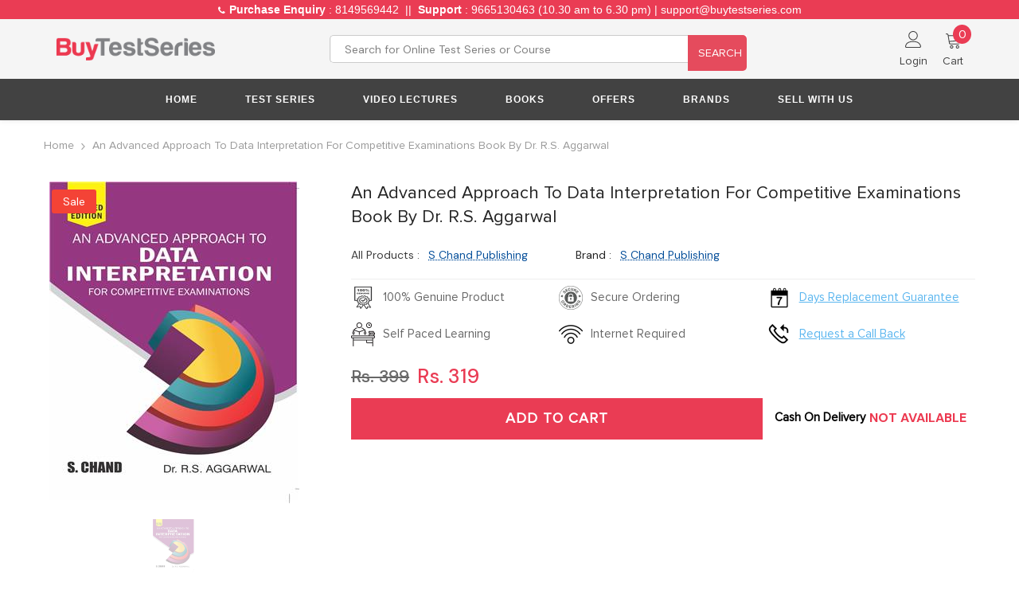

--- FILE ---
content_type: text/javascript; charset=utf-8
request_url: https://buytestseries.in/products/an-advanced-approach-to-data-interpretation-for-competitive-examinations-book-by-dr-r-s-aggarwal.js
body_size: -134
content:
{"id":7590693044305,"title":"An Advanced Approach to Data Interpretation for Competitive Examinations book by Dr. R.S. Aggarwal","handle":"an-advanced-approach-to-data-interpretation-for-competitive-examinations-book-by-dr-r-s-aggarwal","description":"\u003cdiv\u003e\n\u003cspan\u003eWe feel great pleasure in bringing out this new and enriched edition of An Advanced \u003c\/span\u003e\u003cspan\u003eApproach to Data Interpretation for Competitive Examinations. The book has been \u003c\/span\u003e\u003cspan\u003erevised keeping in mind the latest trends of question papers for various competitive \u003c\/span\u003e\u003cspan\u003eexaminations.\u003c\/span\u003e\u003cbr\u003e \u003c\/div\u003e\n\u003cdiv\u003e\n\u003cspan\u003eEvery topic has been covered in full detail, with the necessary theory and solved \u003c\/span\u003e\u003cspan\u003eexamples covering all type of questions.\u003c\/span\u003e\n\u003c\/div\u003e\n\u003c!----\u003e","published_at":"2024-07-15T03:13:39-04:00","created_at":"2024-07-15T03:11:59-04:00","vendor":"S Chand Publishing","type":"","tags":[],"price":31900,"price_min":31900,"price_max":31900,"available":true,"price_varies":false,"compare_at_price":39900,"compare_at_price_min":39900,"compare_at_price_max":39900,"compare_at_price_varies":false,"variants":[{"id":41704409170001,"title":"Default Title","option1":"Default Title","option2":null,"option3":null,"sku":null,"requires_shipping":true,"taxable":false,"featured_image":null,"available":true,"name":"An Advanced Approach to Data Interpretation for Competitive Examinations book by Dr. R.S. Aggarwal","public_title":null,"options":["Default Title"],"price":31900,"weight":0,"compare_at_price":39900,"inventory_management":null,"barcode":"9789358702330","requires_selling_plan":false,"selling_plan_allocations":[]}],"images":["\/\/cdn.shopify.com\/s\/files\/1\/0574\/5534\/5745\/files\/ImageHandler_1.jpg?v=1721027570"],"featured_image":"\/\/cdn.shopify.com\/s\/files\/1\/0574\/5534\/5745\/files\/ImageHandler_1.jpg?v=1721027570","options":[{"name":"Title","position":1,"values":["Default Title"]}],"url":"\/products\/an-advanced-approach-to-data-interpretation-for-competitive-examinations-book-by-dr-r-s-aggarwal","media":[{"alt":null,"id":26727979122769,"position":1,"preview_image":{"aspect_ratio":0.777,"height":404,"width":314,"src":"https:\/\/cdn.shopify.com\/s\/files\/1\/0574\/5534\/5745\/files\/ImageHandler_1.jpg?v=1721027570"},"aspect_ratio":0.777,"height":404,"media_type":"image","src":"https:\/\/cdn.shopify.com\/s\/files\/1\/0574\/5534\/5745\/files\/ImageHandler_1.jpg?v=1721027570","width":314}],"requires_selling_plan":false,"selling_plan_groups":[]}